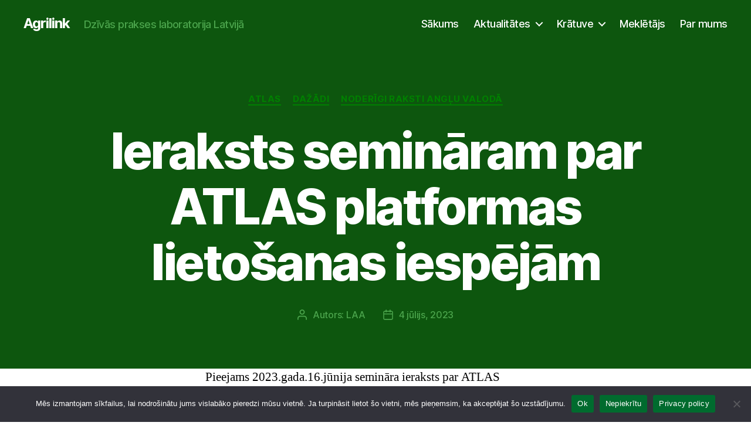

--- FILE ---
content_type: text/css
request_url: https://www.laas.lv/agrilink/wp-content/plugins/theme-customisations/custom/style.css?ver=6.9
body_size: 301
content:
/**
 * Add any custom CSS here.
 *
 * This file will be loaded after all other theme stylesheets.
 */
/*.site-header {
  /*background-color:red;*/ /*background: linear-gradient(to left, white, #7a00f4);*/


/*šis kods strādā lai aizvietotu uzrakstu, bet anule linku
#tab-title-additional_information{visibility: hidden;}
#tab-title-additional_information:before{content: "Līdzīgi produkti";visibility: visible;}
*/



--- FILE ---
content_type: application/javascript
request_url: https://www.laas.lv/agrilink/wp-content/plugins/theme-customisations/custom/custom.js?ver=6.9
body_size: 373
content:
jQuery(document).ready(function($){
	// Custom jQuery goes here
});
/*
<head>
<script src="https://maps.googleapis.com/maps/api/js"></script>
    <script>
      function initialize() {
  var myLatlng = new google.maps.LatLng(56.969025, 24.159584);
  var mapOptions = {
    zoom: 15,
    center: myLatlng
  }
  var map = new google.maps.Map(document.getElementById('karte'), mapOptions);

  var marker = new google.maps.Marker({
      position: myLatlng,
      map: map,
      title: 'Saldētava'
  });
}

google.maps.event.addDomListener(window, 'load', initialize);
	  
    </script>
	</head>
	*/